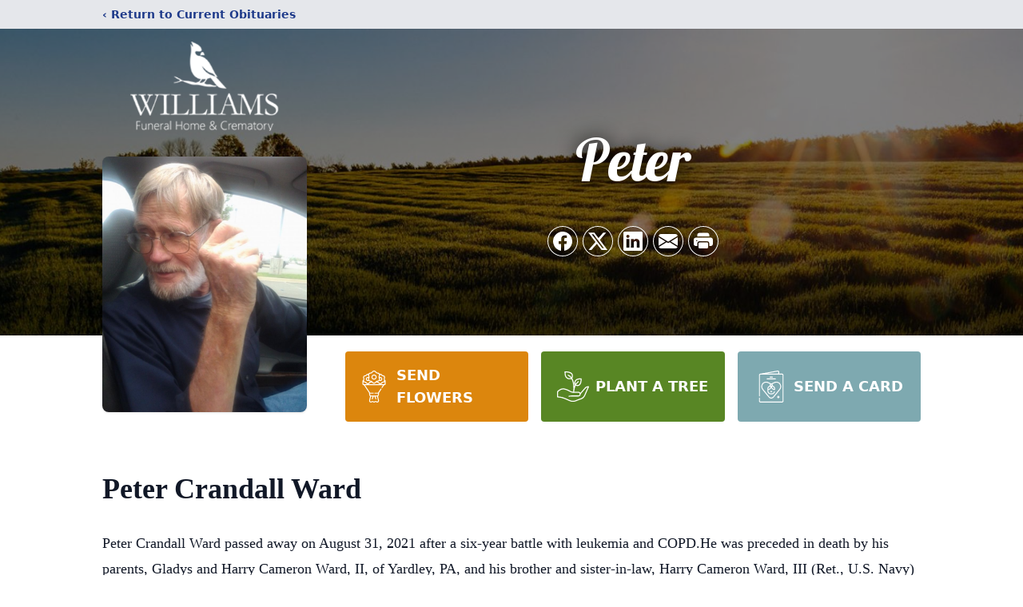

--- FILE ---
content_type: text/html; charset=utf-8
request_url: https://www.google.com/recaptcha/enterprise/anchor?ar=1&k=6Le_dT8iAAAAAEsH7IP4Qtnhg41iekYRqCa_UVcU&co=aHR0cHM6Ly93d3cud2lsbGlhbXNmdW5lcmFsaG9tZXZhLmNvbTo0NDM.&hl=en&type=image&v=PoyoqOPhxBO7pBk68S4YbpHZ&theme=light&size=invisible&badge=bottomright&anchor-ms=20000&execute-ms=30000&cb=1r548v2lsdxq
body_size: 48473
content:
<!DOCTYPE HTML><html dir="ltr" lang="en"><head><meta http-equiv="Content-Type" content="text/html; charset=UTF-8">
<meta http-equiv="X-UA-Compatible" content="IE=edge">
<title>reCAPTCHA</title>
<style type="text/css">
/* cyrillic-ext */
@font-face {
  font-family: 'Roboto';
  font-style: normal;
  font-weight: 400;
  font-stretch: 100%;
  src: url(//fonts.gstatic.com/s/roboto/v48/KFO7CnqEu92Fr1ME7kSn66aGLdTylUAMa3GUBHMdazTgWw.woff2) format('woff2');
  unicode-range: U+0460-052F, U+1C80-1C8A, U+20B4, U+2DE0-2DFF, U+A640-A69F, U+FE2E-FE2F;
}
/* cyrillic */
@font-face {
  font-family: 'Roboto';
  font-style: normal;
  font-weight: 400;
  font-stretch: 100%;
  src: url(//fonts.gstatic.com/s/roboto/v48/KFO7CnqEu92Fr1ME7kSn66aGLdTylUAMa3iUBHMdazTgWw.woff2) format('woff2');
  unicode-range: U+0301, U+0400-045F, U+0490-0491, U+04B0-04B1, U+2116;
}
/* greek-ext */
@font-face {
  font-family: 'Roboto';
  font-style: normal;
  font-weight: 400;
  font-stretch: 100%;
  src: url(//fonts.gstatic.com/s/roboto/v48/KFO7CnqEu92Fr1ME7kSn66aGLdTylUAMa3CUBHMdazTgWw.woff2) format('woff2');
  unicode-range: U+1F00-1FFF;
}
/* greek */
@font-face {
  font-family: 'Roboto';
  font-style: normal;
  font-weight: 400;
  font-stretch: 100%;
  src: url(//fonts.gstatic.com/s/roboto/v48/KFO7CnqEu92Fr1ME7kSn66aGLdTylUAMa3-UBHMdazTgWw.woff2) format('woff2');
  unicode-range: U+0370-0377, U+037A-037F, U+0384-038A, U+038C, U+038E-03A1, U+03A3-03FF;
}
/* math */
@font-face {
  font-family: 'Roboto';
  font-style: normal;
  font-weight: 400;
  font-stretch: 100%;
  src: url(//fonts.gstatic.com/s/roboto/v48/KFO7CnqEu92Fr1ME7kSn66aGLdTylUAMawCUBHMdazTgWw.woff2) format('woff2');
  unicode-range: U+0302-0303, U+0305, U+0307-0308, U+0310, U+0312, U+0315, U+031A, U+0326-0327, U+032C, U+032F-0330, U+0332-0333, U+0338, U+033A, U+0346, U+034D, U+0391-03A1, U+03A3-03A9, U+03B1-03C9, U+03D1, U+03D5-03D6, U+03F0-03F1, U+03F4-03F5, U+2016-2017, U+2034-2038, U+203C, U+2040, U+2043, U+2047, U+2050, U+2057, U+205F, U+2070-2071, U+2074-208E, U+2090-209C, U+20D0-20DC, U+20E1, U+20E5-20EF, U+2100-2112, U+2114-2115, U+2117-2121, U+2123-214F, U+2190, U+2192, U+2194-21AE, U+21B0-21E5, U+21F1-21F2, U+21F4-2211, U+2213-2214, U+2216-22FF, U+2308-230B, U+2310, U+2319, U+231C-2321, U+2336-237A, U+237C, U+2395, U+239B-23B7, U+23D0, U+23DC-23E1, U+2474-2475, U+25AF, U+25B3, U+25B7, U+25BD, U+25C1, U+25CA, U+25CC, U+25FB, U+266D-266F, U+27C0-27FF, U+2900-2AFF, U+2B0E-2B11, U+2B30-2B4C, U+2BFE, U+3030, U+FF5B, U+FF5D, U+1D400-1D7FF, U+1EE00-1EEFF;
}
/* symbols */
@font-face {
  font-family: 'Roboto';
  font-style: normal;
  font-weight: 400;
  font-stretch: 100%;
  src: url(//fonts.gstatic.com/s/roboto/v48/KFO7CnqEu92Fr1ME7kSn66aGLdTylUAMaxKUBHMdazTgWw.woff2) format('woff2');
  unicode-range: U+0001-000C, U+000E-001F, U+007F-009F, U+20DD-20E0, U+20E2-20E4, U+2150-218F, U+2190, U+2192, U+2194-2199, U+21AF, U+21E6-21F0, U+21F3, U+2218-2219, U+2299, U+22C4-22C6, U+2300-243F, U+2440-244A, U+2460-24FF, U+25A0-27BF, U+2800-28FF, U+2921-2922, U+2981, U+29BF, U+29EB, U+2B00-2BFF, U+4DC0-4DFF, U+FFF9-FFFB, U+10140-1018E, U+10190-1019C, U+101A0, U+101D0-101FD, U+102E0-102FB, U+10E60-10E7E, U+1D2C0-1D2D3, U+1D2E0-1D37F, U+1F000-1F0FF, U+1F100-1F1AD, U+1F1E6-1F1FF, U+1F30D-1F30F, U+1F315, U+1F31C, U+1F31E, U+1F320-1F32C, U+1F336, U+1F378, U+1F37D, U+1F382, U+1F393-1F39F, U+1F3A7-1F3A8, U+1F3AC-1F3AF, U+1F3C2, U+1F3C4-1F3C6, U+1F3CA-1F3CE, U+1F3D4-1F3E0, U+1F3ED, U+1F3F1-1F3F3, U+1F3F5-1F3F7, U+1F408, U+1F415, U+1F41F, U+1F426, U+1F43F, U+1F441-1F442, U+1F444, U+1F446-1F449, U+1F44C-1F44E, U+1F453, U+1F46A, U+1F47D, U+1F4A3, U+1F4B0, U+1F4B3, U+1F4B9, U+1F4BB, U+1F4BF, U+1F4C8-1F4CB, U+1F4D6, U+1F4DA, U+1F4DF, U+1F4E3-1F4E6, U+1F4EA-1F4ED, U+1F4F7, U+1F4F9-1F4FB, U+1F4FD-1F4FE, U+1F503, U+1F507-1F50B, U+1F50D, U+1F512-1F513, U+1F53E-1F54A, U+1F54F-1F5FA, U+1F610, U+1F650-1F67F, U+1F687, U+1F68D, U+1F691, U+1F694, U+1F698, U+1F6AD, U+1F6B2, U+1F6B9-1F6BA, U+1F6BC, U+1F6C6-1F6CF, U+1F6D3-1F6D7, U+1F6E0-1F6EA, U+1F6F0-1F6F3, U+1F6F7-1F6FC, U+1F700-1F7FF, U+1F800-1F80B, U+1F810-1F847, U+1F850-1F859, U+1F860-1F887, U+1F890-1F8AD, U+1F8B0-1F8BB, U+1F8C0-1F8C1, U+1F900-1F90B, U+1F93B, U+1F946, U+1F984, U+1F996, U+1F9E9, U+1FA00-1FA6F, U+1FA70-1FA7C, U+1FA80-1FA89, U+1FA8F-1FAC6, U+1FACE-1FADC, U+1FADF-1FAE9, U+1FAF0-1FAF8, U+1FB00-1FBFF;
}
/* vietnamese */
@font-face {
  font-family: 'Roboto';
  font-style: normal;
  font-weight: 400;
  font-stretch: 100%;
  src: url(//fonts.gstatic.com/s/roboto/v48/KFO7CnqEu92Fr1ME7kSn66aGLdTylUAMa3OUBHMdazTgWw.woff2) format('woff2');
  unicode-range: U+0102-0103, U+0110-0111, U+0128-0129, U+0168-0169, U+01A0-01A1, U+01AF-01B0, U+0300-0301, U+0303-0304, U+0308-0309, U+0323, U+0329, U+1EA0-1EF9, U+20AB;
}
/* latin-ext */
@font-face {
  font-family: 'Roboto';
  font-style: normal;
  font-weight: 400;
  font-stretch: 100%;
  src: url(//fonts.gstatic.com/s/roboto/v48/KFO7CnqEu92Fr1ME7kSn66aGLdTylUAMa3KUBHMdazTgWw.woff2) format('woff2');
  unicode-range: U+0100-02BA, U+02BD-02C5, U+02C7-02CC, U+02CE-02D7, U+02DD-02FF, U+0304, U+0308, U+0329, U+1D00-1DBF, U+1E00-1E9F, U+1EF2-1EFF, U+2020, U+20A0-20AB, U+20AD-20C0, U+2113, U+2C60-2C7F, U+A720-A7FF;
}
/* latin */
@font-face {
  font-family: 'Roboto';
  font-style: normal;
  font-weight: 400;
  font-stretch: 100%;
  src: url(//fonts.gstatic.com/s/roboto/v48/KFO7CnqEu92Fr1ME7kSn66aGLdTylUAMa3yUBHMdazQ.woff2) format('woff2');
  unicode-range: U+0000-00FF, U+0131, U+0152-0153, U+02BB-02BC, U+02C6, U+02DA, U+02DC, U+0304, U+0308, U+0329, U+2000-206F, U+20AC, U+2122, U+2191, U+2193, U+2212, U+2215, U+FEFF, U+FFFD;
}
/* cyrillic-ext */
@font-face {
  font-family: 'Roboto';
  font-style: normal;
  font-weight: 500;
  font-stretch: 100%;
  src: url(//fonts.gstatic.com/s/roboto/v48/KFO7CnqEu92Fr1ME7kSn66aGLdTylUAMa3GUBHMdazTgWw.woff2) format('woff2');
  unicode-range: U+0460-052F, U+1C80-1C8A, U+20B4, U+2DE0-2DFF, U+A640-A69F, U+FE2E-FE2F;
}
/* cyrillic */
@font-face {
  font-family: 'Roboto';
  font-style: normal;
  font-weight: 500;
  font-stretch: 100%;
  src: url(//fonts.gstatic.com/s/roboto/v48/KFO7CnqEu92Fr1ME7kSn66aGLdTylUAMa3iUBHMdazTgWw.woff2) format('woff2');
  unicode-range: U+0301, U+0400-045F, U+0490-0491, U+04B0-04B1, U+2116;
}
/* greek-ext */
@font-face {
  font-family: 'Roboto';
  font-style: normal;
  font-weight: 500;
  font-stretch: 100%;
  src: url(//fonts.gstatic.com/s/roboto/v48/KFO7CnqEu92Fr1ME7kSn66aGLdTylUAMa3CUBHMdazTgWw.woff2) format('woff2');
  unicode-range: U+1F00-1FFF;
}
/* greek */
@font-face {
  font-family: 'Roboto';
  font-style: normal;
  font-weight: 500;
  font-stretch: 100%;
  src: url(//fonts.gstatic.com/s/roboto/v48/KFO7CnqEu92Fr1ME7kSn66aGLdTylUAMa3-UBHMdazTgWw.woff2) format('woff2');
  unicode-range: U+0370-0377, U+037A-037F, U+0384-038A, U+038C, U+038E-03A1, U+03A3-03FF;
}
/* math */
@font-face {
  font-family: 'Roboto';
  font-style: normal;
  font-weight: 500;
  font-stretch: 100%;
  src: url(//fonts.gstatic.com/s/roboto/v48/KFO7CnqEu92Fr1ME7kSn66aGLdTylUAMawCUBHMdazTgWw.woff2) format('woff2');
  unicode-range: U+0302-0303, U+0305, U+0307-0308, U+0310, U+0312, U+0315, U+031A, U+0326-0327, U+032C, U+032F-0330, U+0332-0333, U+0338, U+033A, U+0346, U+034D, U+0391-03A1, U+03A3-03A9, U+03B1-03C9, U+03D1, U+03D5-03D6, U+03F0-03F1, U+03F4-03F5, U+2016-2017, U+2034-2038, U+203C, U+2040, U+2043, U+2047, U+2050, U+2057, U+205F, U+2070-2071, U+2074-208E, U+2090-209C, U+20D0-20DC, U+20E1, U+20E5-20EF, U+2100-2112, U+2114-2115, U+2117-2121, U+2123-214F, U+2190, U+2192, U+2194-21AE, U+21B0-21E5, U+21F1-21F2, U+21F4-2211, U+2213-2214, U+2216-22FF, U+2308-230B, U+2310, U+2319, U+231C-2321, U+2336-237A, U+237C, U+2395, U+239B-23B7, U+23D0, U+23DC-23E1, U+2474-2475, U+25AF, U+25B3, U+25B7, U+25BD, U+25C1, U+25CA, U+25CC, U+25FB, U+266D-266F, U+27C0-27FF, U+2900-2AFF, U+2B0E-2B11, U+2B30-2B4C, U+2BFE, U+3030, U+FF5B, U+FF5D, U+1D400-1D7FF, U+1EE00-1EEFF;
}
/* symbols */
@font-face {
  font-family: 'Roboto';
  font-style: normal;
  font-weight: 500;
  font-stretch: 100%;
  src: url(//fonts.gstatic.com/s/roboto/v48/KFO7CnqEu92Fr1ME7kSn66aGLdTylUAMaxKUBHMdazTgWw.woff2) format('woff2');
  unicode-range: U+0001-000C, U+000E-001F, U+007F-009F, U+20DD-20E0, U+20E2-20E4, U+2150-218F, U+2190, U+2192, U+2194-2199, U+21AF, U+21E6-21F0, U+21F3, U+2218-2219, U+2299, U+22C4-22C6, U+2300-243F, U+2440-244A, U+2460-24FF, U+25A0-27BF, U+2800-28FF, U+2921-2922, U+2981, U+29BF, U+29EB, U+2B00-2BFF, U+4DC0-4DFF, U+FFF9-FFFB, U+10140-1018E, U+10190-1019C, U+101A0, U+101D0-101FD, U+102E0-102FB, U+10E60-10E7E, U+1D2C0-1D2D3, U+1D2E0-1D37F, U+1F000-1F0FF, U+1F100-1F1AD, U+1F1E6-1F1FF, U+1F30D-1F30F, U+1F315, U+1F31C, U+1F31E, U+1F320-1F32C, U+1F336, U+1F378, U+1F37D, U+1F382, U+1F393-1F39F, U+1F3A7-1F3A8, U+1F3AC-1F3AF, U+1F3C2, U+1F3C4-1F3C6, U+1F3CA-1F3CE, U+1F3D4-1F3E0, U+1F3ED, U+1F3F1-1F3F3, U+1F3F5-1F3F7, U+1F408, U+1F415, U+1F41F, U+1F426, U+1F43F, U+1F441-1F442, U+1F444, U+1F446-1F449, U+1F44C-1F44E, U+1F453, U+1F46A, U+1F47D, U+1F4A3, U+1F4B0, U+1F4B3, U+1F4B9, U+1F4BB, U+1F4BF, U+1F4C8-1F4CB, U+1F4D6, U+1F4DA, U+1F4DF, U+1F4E3-1F4E6, U+1F4EA-1F4ED, U+1F4F7, U+1F4F9-1F4FB, U+1F4FD-1F4FE, U+1F503, U+1F507-1F50B, U+1F50D, U+1F512-1F513, U+1F53E-1F54A, U+1F54F-1F5FA, U+1F610, U+1F650-1F67F, U+1F687, U+1F68D, U+1F691, U+1F694, U+1F698, U+1F6AD, U+1F6B2, U+1F6B9-1F6BA, U+1F6BC, U+1F6C6-1F6CF, U+1F6D3-1F6D7, U+1F6E0-1F6EA, U+1F6F0-1F6F3, U+1F6F7-1F6FC, U+1F700-1F7FF, U+1F800-1F80B, U+1F810-1F847, U+1F850-1F859, U+1F860-1F887, U+1F890-1F8AD, U+1F8B0-1F8BB, U+1F8C0-1F8C1, U+1F900-1F90B, U+1F93B, U+1F946, U+1F984, U+1F996, U+1F9E9, U+1FA00-1FA6F, U+1FA70-1FA7C, U+1FA80-1FA89, U+1FA8F-1FAC6, U+1FACE-1FADC, U+1FADF-1FAE9, U+1FAF0-1FAF8, U+1FB00-1FBFF;
}
/* vietnamese */
@font-face {
  font-family: 'Roboto';
  font-style: normal;
  font-weight: 500;
  font-stretch: 100%;
  src: url(//fonts.gstatic.com/s/roboto/v48/KFO7CnqEu92Fr1ME7kSn66aGLdTylUAMa3OUBHMdazTgWw.woff2) format('woff2');
  unicode-range: U+0102-0103, U+0110-0111, U+0128-0129, U+0168-0169, U+01A0-01A1, U+01AF-01B0, U+0300-0301, U+0303-0304, U+0308-0309, U+0323, U+0329, U+1EA0-1EF9, U+20AB;
}
/* latin-ext */
@font-face {
  font-family: 'Roboto';
  font-style: normal;
  font-weight: 500;
  font-stretch: 100%;
  src: url(//fonts.gstatic.com/s/roboto/v48/KFO7CnqEu92Fr1ME7kSn66aGLdTylUAMa3KUBHMdazTgWw.woff2) format('woff2');
  unicode-range: U+0100-02BA, U+02BD-02C5, U+02C7-02CC, U+02CE-02D7, U+02DD-02FF, U+0304, U+0308, U+0329, U+1D00-1DBF, U+1E00-1E9F, U+1EF2-1EFF, U+2020, U+20A0-20AB, U+20AD-20C0, U+2113, U+2C60-2C7F, U+A720-A7FF;
}
/* latin */
@font-face {
  font-family: 'Roboto';
  font-style: normal;
  font-weight: 500;
  font-stretch: 100%;
  src: url(//fonts.gstatic.com/s/roboto/v48/KFO7CnqEu92Fr1ME7kSn66aGLdTylUAMa3yUBHMdazQ.woff2) format('woff2');
  unicode-range: U+0000-00FF, U+0131, U+0152-0153, U+02BB-02BC, U+02C6, U+02DA, U+02DC, U+0304, U+0308, U+0329, U+2000-206F, U+20AC, U+2122, U+2191, U+2193, U+2212, U+2215, U+FEFF, U+FFFD;
}
/* cyrillic-ext */
@font-face {
  font-family: 'Roboto';
  font-style: normal;
  font-weight: 900;
  font-stretch: 100%;
  src: url(//fonts.gstatic.com/s/roboto/v48/KFO7CnqEu92Fr1ME7kSn66aGLdTylUAMa3GUBHMdazTgWw.woff2) format('woff2');
  unicode-range: U+0460-052F, U+1C80-1C8A, U+20B4, U+2DE0-2DFF, U+A640-A69F, U+FE2E-FE2F;
}
/* cyrillic */
@font-face {
  font-family: 'Roboto';
  font-style: normal;
  font-weight: 900;
  font-stretch: 100%;
  src: url(//fonts.gstatic.com/s/roboto/v48/KFO7CnqEu92Fr1ME7kSn66aGLdTylUAMa3iUBHMdazTgWw.woff2) format('woff2');
  unicode-range: U+0301, U+0400-045F, U+0490-0491, U+04B0-04B1, U+2116;
}
/* greek-ext */
@font-face {
  font-family: 'Roboto';
  font-style: normal;
  font-weight: 900;
  font-stretch: 100%;
  src: url(//fonts.gstatic.com/s/roboto/v48/KFO7CnqEu92Fr1ME7kSn66aGLdTylUAMa3CUBHMdazTgWw.woff2) format('woff2');
  unicode-range: U+1F00-1FFF;
}
/* greek */
@font-face {
  font-family: 'Roboto';
  font-style: normal;
  font-weight: 900;
  font-stretch: 100%;
  src: url(//fonts.gstatic.com/s/roboto/v48/KFO7CnqEu92Fr1ME7kSn66aGLdTylUAMa3-UBHMdazTgWw.woff2) format('woff2');
  unicode-range: U+0370-0377, U+037A-037F, U+0384-038A, U+038C, U+038E-03A1, U+03A3-03FF;
}
/* math */
@font-face {
  font-family: 'Roboto';
  font-style: normal;
  font-weight: 900;
  font-stretch: 100%;
  src: url(//fonts.gstatic.com/s/roboto/v48/KFO7CnqEu92Fr1ME7kSn66aGLdTylUAMawCUBHMdazTgWw.woff2) format('woff2');
  unicode-range: U+0302-0303, U+0305, U+0307-0308, U+0310, U+0312, U+0315, U+031A, U+0326-0327, U+032C, U+032F-0330, U+0332-0333, U+0338, U+033A, U+0346, U+034D, U+0391-03A1, U+03A3-03A9, U+03B1-03C9, U+03D1, U+03D5-03D6, U+03F0-03F1, U+03F4-03F5, U+2016-2017, U+2034-2038, U+203C, U+2040, U+2043, U+2047, U+2050, U+2057, U+205F, U+2070-2071, U+2074-208E, U+2090-209C, U+20D0-20DC, U+20E1, U+20E5-20EF, U+2100-2112, U+2114-2115, U+2117-2121, U+2123-214F, U+2190, U+2192, U+2194-21AE, U+21B0-21E5, U+21F1-21F2, U+21F4-2211, U+2213-2214, U+2216-22FF, U+2308-230B, U+2310, U+2319, U+231C-2321, U+2336-237A, U+237C, U+2395, U+239B-23B7, U+23D0, U+23DC-23E1, U+2474-2475, U+25AF, U+25B3, U+25B7, U+25BD, U+25C1, U+25CA, U+25CC, U+25FB, U+266D-266F, U+27C0-27FF, U+2900-2AFF, U+2B0E-2B11, U+2B30-2B4C, U+2BFE, U+3030, U+FF5B, U+FF5D, U+1D400-1D7FF, U+1EE00-1EEFF;
}
/* symbols */
@font-face {
  font-family: 'Roboto';
  font-style: normal;
  font-weight: 900;
  font-stretch: 100%;
  src: url(//fonts.gstatic.com/s/roboto/v48/KFO7CnqEu92Fr1ME7kSn66aGLdTylUAMaxKUBHMdazTgWw.woff2) format('woff2');
  unicode-range: U+0001-000C, U+000E-001F, U+007F-009F, U+20DD-20E0, U+20E2-20E4, U+2150-218F, U+2190, U+2192, U+2194-2199, U+21AF, U+21E6-21F0, U+21F3, U+2218-2219, U+2299, U+22C4-22C6, U+2300-243F, U+2440-244A, U+2460-24FF, U+25A0-27BF, U+2800-28FF, U+2921-2922, U+2981, U+29BF, U+29EB, U+2B00-2BFF, U+4DC0-4DFF, U+FFF9-FFFB, U+10140-1018E, U+10190-1019C, U+101A0, U+101D0-101FD, U+102E0-102FB, U+10E60-10E7E, U+1D2C0-1D2D3, U+1D2E0-1D37F, U+1F000-1F0FF, U+1F100-1F1AD, U+1F1E6-1F1FF, U+1F30D-1F30F, U+1F315, U+1F31C, U+1F31E, U+1F320-1F32C, U+1F336, U+1F378, U+1F37D, U+1F382, U+1F393-1F39F, U+1F3A7-1F3A8, U+1F3AC-1F3AF, U+1F3C2, U+1F3C4-1F3C6, U+1F3CA-1F3CE, U+1F3D4-1F3E0, U+1F3ED, U+1F3F1-1F3F3, U+1F3F5-1F3F7, U+1F408, U+1F415, U+1F41F, U+1F426, U+1F43F, U+1F441-1F442, U+1F444, U+1F446-1F449, U+1F44C-1F44E, U+1F453, U+1F46A, U+1F47D, U+1F4A3, U+1F4B0, U+1F4B3, U+1F4B9, U+1F4BB, U+1F4BF, U+1F4C8-1F4CB, U+1F4D6, U+1F4DA, U+1F4DF, U+1F4E3-1F4E6, U+1F4EA-1F4ED, U+1F4F7, U+1F4F9-1F4FB, U+1F4FD-1F4FE, U+1F503, U+1F507-1F50B, U+1F50D, U+1F512-1F513, U+1F53E-1F54A, U+1F54F-1F5FA, U+1F610, U+1F650-1F67F, U+1F687, U+1F68D, U+1F691, U+1F694, U+1F698, U+1F6AD, U+1F6B2, U+1F6B9-1F6BA, U+1F6BC, U+1F6C6-1F6CF, U+1F6D3-1F6D7, U+1F6E0-1F6EA, U+1F6F0-1F6F3, U+1F6F7-1F6FC, U+1F700-1F7FF, U+1F800-1F80B, U+1F810-1F847, U+1F850-1F859, U+1F860-1F887, U+1F890-1F8AD, U+1F8B0-1F8BB, U+1F8C0-1F8C1, U+1F900-1F90B, U+1F93B, U+1F946, U+1F984, U+1F996, U+1F9E9, U+1FA00-1FA6F, U+1FA70-1FA7C, U+1FA80-1FA89, U+1FA8F-1FAC6, U+1FACE-1FADC, U+1FADF-1FAE9, U+1FAF0-1FAF8, U+1FB00-1FBFF;
}
/* vietnamese */
@font-face {
  font-family: 'Roboto';
  font-style: normal;
  font-weight: 900;
  font-stretch: 100%;
  src: url(//fonts.gstatic.com/s/roboto/v48/KFO7CnqEu92Fr1ME7kSn66aGLdTylUAMa3OUBHMdazTgWw.woff2) format('woff2');
  unicode-range: U+0102-0103, U+0110-0111, U+0128-0129, U+0168-0169, U+01A0-01A1, U+01AF-01B0, U+0300-0301, U+0303-0304, U+0308-0309, U+0323, U+0329, U+1EA0-1EF9, U+20AB;
}
/* latin-ext */
@font-face {
  font-family: 'Roboto';
  font-style: normal;
  font-weight: 900;
  font-stretch: 100%;
  src: url(//fonts.gstatic.com/s/roboto/v48/KFO7CnqEu92Fr1ME7kSn66aGLdTylUAMa3KUBHMdazTgWw.woff2) format('woff2');
  unicode-range: U+0100-02BA, U+02BD-02C5, U+02C7-02CC, U+02CE-02D7, U+02DD-02FF, U+0304, U+0308, U+0329, U+1D00-1DBF, U+1E00-1E9F, U+1EF2-1EFF, U+2020, U+20A0-20AB, U+20AD-20C0, U+2113, U+2C60-2C7F, U+A720-A7FF;
}
/* latin */
@font-face {
  font-family: 'Roboto';
  font-style: normal;
  font-weight: 900;
  font-stretch: 100%;
  src: url(//fonts.gstatic.com/s/roboto/v48/KFO7CnqEu92Fr1ME7kSn66aGLdTylUAMa3yUBHMdazQ.woff2) format('woff2');
  unicode-range: U+0000-00FF, U+0131, U+0152-0153, U+02BB-02BC, U+02C6, U+02DA, U+02DC, U+0304, U+0308, U+0329, U+2000-206F, U+20AC, U+2122, U+2191, U+2193, U+2212, U+2215, U+FEFF, U+FFFD;
}

</style>
<link rel="stylesheet" type="text/css" href="https://www.gstatic.com/recaptcha/releases/PoyoqOPhxBO7pBk68S4YbpHZ/styles__ltr.css">
<script nonce="HF58024VXQuHhf-6nvbw3w" type="text/javascript">window['__recaptcha_api'] = 'https://www.google.com/recaptcha/enterprise/';</script>
<script type="text/javascript" src="https://www.gstatic.com/recaptcha/releases/PoyoqOPhxBO7pBk68S4YbpHZ/recaptcha__en.js" nonce="HF58024VXQuHhf-6nvbw3w">
      
    </script></head>
<body><div id="rc-anchor-alert" class="rc-anchor-alert"></div>
<input type="hidden" id="recaptcha-token" value="[base64]">
<script type="text/javascript" nonce="HF58024VXQuHhf-6nvbw3w">
      recaptcha.anchor.Main.init("[\x22ainput\x22,[\x22bgdata\x22,\x22\x22,\[base64]/[base64]/[base64]/[base64]/[base64]/[base64]/[base64]/[base64]/[base64]/[base64]\\u003d\x22,\[base64]\x22,\x22w57Clkp0wrxBAsOVHcKgwqBVV8KNWsK+IghZw5xnfzhIWsOGw4XDjyTCly9Zw7jDp8KGacO1w6DDmCHCg8KyZsO2Kj1yHMK7UQpcwpkPwqYrw4VIw7Q1w7hKesO0woM/w6jDkcO1woY4wqPDgGwYfcKdS8ORKMKww5TDq1khX8KCOcKyWG7CnGHDnUPDp2FEdV7CkzMrw5vDrHfCtHw7T8KPw4zDvMOVw6PCrCNfHMOWGSYFw6BOw7fDiwPClsKEw4U7w5LDs8O1dsOGLcK8RsKwcsOwwoI7U8OdGmQEZMKWw4/CmsOjwrXCn8Kew4PCisOjM1loE1/ClcO/MURXehQ6RTliw6zCssKFIhrCq8OPCXnChFdxwqkAw7vCocKBw6dWOMOhwqMBeSDCicOZw4V1PRXDiUBtw7rCtsOjw7fCtxDDvWXDj8Kqwr0Ew6QASAY9w6XCvhfCoMK7woxSw4fChcO2WMOmwr52wrxBwrDDi2/DlcO7DGTDgsOcw5zDicOCZMK4w7lmwr4qcUQCIwt3IWPDlXhfwo0+w6bDtcK2w5/Do8ObLcOwwr42asK+UsK0w5LCgGQoAwTCrUTDpFzDncKFw4fDnsOrwqRHw5YDSArDrADCglXCgB3DjMOBw4V9GsKcwpNuWMK1KMOjIcOPw4HCssKPw7tPwqJxw4jDmzk5w5o/wpDDry1gdsOUZMOBw7PDtMOuRhIJwrnDmBZvUw1PDD/Dr8K7WcKOfCA7WsO3UsKlwpTDlcOVw6rDpsKvaE7Cr8OUUcOJw5zDgMOuQm3Dq0ggw6zDlsKHZRDCgcOkwr7Dmm3Cl8OsXMOoXcO7f8KEw4/[base64]/DkyM8wqrDoiLDmG7Dv8KpKl3ChsKnw490dsKZLRI/NBrDrl8HwqJDBCTDg1zDqMOTw7M3wpJgw695EMOkwp55PMKtwqA+egUzw6TDnsOrJMOTZR0TwpFiT8K/wq52Gzx8w5fDtcOsw4Y/[base64]/CocOxZMKEY2bCp8K/w5cgw6YLw43CqcK/[base64]/EMK1YFISwpzDh8KxLsK5JcKvwq9LwoHCujcfwq8UUlvDjnAow70FJWLCi8ObYhhuRnPDlcOYYAvCrhnDjzJUUihQwonDhk/DqERowofDmTU3wpUvwp04KMO/[base64]/Du8O/[base64]/w69SJhkVwpFhTSbCuFMbesKQwqfDrxF0w67ClBLCrcO8wpzDuh3DlsKvBsKrw7vDowDDjMOywrjCpFnCmQtCwpR7wrs3JBHCm8Ofw7vDksOBe8OwPRfCtsO4ZDQ0w70cYj/DkA3CvVEIHsOKVkPDinbCvcKWwrXCtsOIak8fwonCrMKpwo4zwr0Ww6fCtkvCocKiwpA6w5Jrw5R5wpBzNMK1MWzDm8OlwqDDlsOMOcKfw5TCvnYQVMOEdTXDh1Blf8KtPMO+w554VXR9wqUcwqjCusOUSF/DmMK8OsKhX8OWw4HDnnFTasOowrJ0Ty7CsxPCv23DqsOAw5sJAkrCssO9wrnDsEcST8OQw4HCjcKoAk/[base64]/wo7Ci8OYw4kDw5DCmcK2wpoqJsKzI8K+OMK2X8OyCSLDsBNGw7Jowq/[base64]/wrFGJC4GacK7woN2VS48RUMywpbCg8KOIsKiHcKaCTrCsn/Cs8OYB8OXFW1lwqjDk8OKdMKjwr8/O8OAECrCmMOow6XCp1/Coh5jw6nCqcOQw5EqPHE3K8ONEz3DiwHDhWoewpTDlsOqw5XDsx/[base64]/w4HCpMKkwpxwwpTDriRwwpnDiMKqw6JSwrhUIcKfB8KMw4HDhE52YRNiwrbDvsKqwoXClHHDilTDtwbCnVfCpwzDrXkCwpwNaDPCicOfw4fCocKjwptiQyjCksKZw7PDjUlOBMK1w4PCuydRwr10D2QRwp1gBGvDnVsZwrAPIHw5woHClkofw6teMcKdXhbDjX/CncO1w5HDscKDacKRwq0/wrPCk8KMwrlkCcOIwrzDl8KTMcOtXkbDkcKQCiTDmEl5IsKDwoHCvsOnSsKOcsKhwp7Cm1rDkBXDs0TCggDCmcKHCzUVwpVJw67DucKnf3HDql/[base64]/CksKELTY6bzsMwq4nwoNTaB/DkMOGVhDDlsK+CQU/w4wpVsO9w6TCjHvCpVXCmnbDpcOcwoLDvsO8cMKkE2jDtVdkw71hUsOgw70Jw6QiGMOiOEHDqsKBQcOaw7XDpMKoAHIELcOiwrPDiFEvwqvCt2bDmsOXPMO9SQXDjADDkxrCgsOaDkfDrj8Vwo9MAkpNIsObw7lEGMKkw6TCjUzCim7CrsK4w7/DuRVsw5vDuiIjNsOFwqvCuRjCqxhZw7jCv18dwqHCvMKkQcOHbcK3w6fCq1p1WTbDpzx9woRsWSHCshIcwo/CjsKsJkcrwoNZwp4hwr0Iw5ZrL8KUfMOuwrU+woUoWCzDvHM6G8OPwoHCnBRywrQcwq/DjMO+KcK5P8OCBBIQwqliwoXCpsOtZcKpeUBdHcOjPRDDikvDlUHDpsKtb8OHw7MsBsOMw53CjVsQwqvChMORRMKMwpLCsyjDsH5aw716woMYw6BAwrc5wqJAcsKRFcKbwqDDncK6O8O0PWLDpCtoAcOrwqvDo8Kiw6d8FMOQQMKYwqnDosOwcmhaw6/CqlnDhsOZJMODwqPCnD/Ckx90Q8OjPy5zGcOHw7Vvw5pHwofCkcOSbTF9w4TDmxnDqsKmLTEnw5zCmATCocOlwq/[base64]/[base64]/[base64]/Cin96w5o7RcO1W8KGVl/CpkdHw65+AHbDkRbCvcKpw4/CjlwqfCDDrh57UsOrw6hXPzFMR0NtFXpNBirDolLCo8OxEyvCkSTDuTbClVjDph/DixXCmxTDoMKzDMOAFFvDh8OXQlRRFRFYPh/[base64]/CtQzCiBdCwrbDhA/CpcKhWytZXBrCscK1U8Oawq0nWMK9wrHDuxnCjMKnRcOpBSTCiCsKwpTCnAvCgCAiRcKVwqzDvwvCqMOwAcKmVnIUfcOpw7olIgjCmyjCgW10HMOiPcOkw5PDjg/DrsOnYD3DqiTCrGQjdcKjwrXCkCDCpSXCjhDDu1DDjUzCujtsRR3CqsK7R8OZwq3CncKkZxAYw6zDvsOLwq0XdjsRPsKiw41iJcOdw7hpw7zCgsKkH14rwoPCuysiw5/DgBtlwpMWwr1zM2zDr8Otw4vCrsOPdQHCu33CmcKzJ8Kiwq5rBlzCkEDCvk4ZKsKmw7AwUsOWBhTCrQHDqBUXwql/[base64]/wphlM1LClsKrwowDwq1Cw6J7PsOvSMKGw6bCkMOHw745NwjDncOww53Cvl3DvsKvw5vCp8OLwrMJVcOBa8KrN8O2Q8KxwoIvb8KWX1pHw4bDpk0wwoNiw5/Dk1jDosOFX8OYMjjDscKnw7TDiA5UwpglNVoHw6EcdMKSF8Osw7pQBS5/w5pGF0TCjRVlc8O7dx4sUsKmw4LCiiZGfsOnesKhUMO4CjPDrHPDu8KDwp7Ci8KawqLDpsOZZ8KnwqQrYsKMw5wFwoXCpQsUwqZow5/Cjw7DoDozM8KWDMKOcwtwwoEqasKbNMOFeAp7JFvDjy3DgkLCtivDncOPNsO0w4zDviVEwqEbHsKWEQHCjcOkw7p4OHBRw7NEw4BCasKtwpNILHPDtx87woEwwqwRfFocw77DpcOCX3HCnwDDv8KwJMKkCcORYyohIcKNw7TCk8KRw4pQfcKWw5NlLCtAXg/[base64]/KcOLJzTCpGshLWNbHB49FMOtwrExw4tZwr3DjMOYfMK8JsOtwpnCpcO9SBfDq8KvwrvClwt/wrt5w6rCrsKwL8OyFcOaLAN7wqtudcOREXBEwovDtx/DhwJkwrQ/[base64]/ChMK8OMOFwojDncKcPMKMw6FXfMOsbsKcHcK5C3AUwoZjwr1CwqVLwr/DunpWwrphU3nConwcwo7CnsOkSQUTR1x1fQLDjcKjwoDCoykrw7EUGkloDHQhwqhnbgEze39WL0nCiWhLw7zDqi3Cl8Oow7jCikdPC2MDwojDoVvCqsOqw49Nw5ptw4rDjsOOwrN4VkbCt8KRwog7wrZCwojCk8K4w6/Dqm9HdR1sw5xTE1YdYizDqMKgwq0rUG1zIFJlwo7Dj2zDg2TChQDCmAHCsMKHXDBWw7jDtEcHw4zCkcO2URfDlcOuK8Osw5dXGcK6w7ZxHibDgkjDknLDpkx4wrNfw7N4V8KJw6RMwrJhckN9wrXCpi/DoQExw6ZUdTnChMKKNhMEw7cKdMORQMOOwrXDrsK1X2dgwpUzwogKKcKew6cdJsKPw4VyTcKXwo0aQsO2w554HcKoIcKDN8KGOsOSa8OCLC/DvsKcwrtUwpnDkCTCl3/CvsKAwolTWU0tC3fCkcOEwozDuBvCj8KlSMOCGCUub8Kowr5mMcOXwpIiQsOZwpdvfcOccMOSw6MJcsKLX8K3wp/CrXovw48GTjrDsgnCq8KrwonDoFAAOhrDt8OswpAAwpfDicORw67CuiTCqx0IQmJ8D8Odwq9yZsOCw73DlsKiZMKtPcKnwrYFwq/ClEDCocKPWigaQhHCr8KrEcOdw7fDu8KAZ1HChxvDnBlJw7zDlMKqw6w/[base64]/w63Dm8KEw40cw4nCg8OMwrjClnVgwrVtLHTDlcKnwpDCsMKbfTQ8OgcywpAifMKjwqVGZcOxwq/[base64]/CpsKnC8OiZxDDu8OAOnQpOFtAYsOKOSIow5NkIMO3w7DClQpHDXXCvyXCgQguc8KTwrxOWQ4Pcz3CusKww5Q2BsKpPcOYawBGw65wwrPCvhrDucOHw5vDncKKwobDg20Sw6nCr1E/w57DisKhbMOXw6PCpcKDI1fDqcOSE8KxbsKhwo9aK8OkMHDDisKsCSLDrcOVwoPDusKFGMKIw5bDsV7CusOZdMKhwr0hKXrDnsKKGMOtwq8/wqc7w65zPMOuSWNUwrVow40kM8K9w43Ci1dcTMOGRSh0wp7Dr8OKwpEYw6Yjw6o1wpvDg8KaZcOvOsOGwqhHwofCjUnCnMOfMjx9UcK9OMKwTElfVGTCosObUsKkw6w8OMKawqN7wpVOwrs2TsKjwp/CkMOmwoM2OsKKQsOyQhrDm8KGwqjDncKZwozCh3JBNsOnwrzCrlFtw43DvMOsFsOHw77CvMOlV2tVw7TCvCcDwoDCoMK1XFk6UcK5YmbDvMO2wrvDuS1/EsK7IXnDlcK9XkMERMO8I0NMw7fCgU8ew5xhDFvDm8OwworDnMOfw47DlcOIXsOyw7PCncK8QsKIw7/Dh8OEwpXDlVowF8OFwonDssOPw4d/ITIfRsOpw6/DrAdvwrN3w5HDtmtFw77DuFzCpMO4w7/DmcKfw4HCssKHbMKQfsK5D8Kfw4hPwpszw5xsw7vChsOuw7EFU8KTaTTClh/ClB/DlMKdwqTCp2/DoMKKey17cSbCvm3DvcOzHMOmG3PCocKnFnIwAsKKdVrCmsOtMcOAw60bYGFBw4rDr8KqwqTDnQQpwqbDs8KVKsKaeMOPdgLDkjFCZyLDvEvCryDDmjcxwr9qPcKSw7JaD8OIasK3H8Olw6RJKCrDvsKUw5EIGsO0wqp5wrnDrDtIw5/[base64]/CoSBbwqTDssK1FQk9PsKBw6l0E3HDk1LDusKhwpQ+wq/ClHLDgMK1wo8qVwcDwpkmw6rCo8KQWMK6wqTDosK8w60YwobCn8KDwpoaMcKlwqEKw4PCjwgHCCI1w5LDkSc8w7HCjMOkF8OIwpF0CcOUdsOmwpEOwr/DncOUwq3DjxjDjS7DhRHDsTHCs8O+UXXDkcOFw7puYgzDjT/Cmm3DkjbDjws8wpTCucKjBnAEw4sCw7HDjMODwrkSIcKEW8Ksw6oYwqF4eMKew63DgMKpw65PVcKoRwzDpWzDlsKceQ/CmRxLXMOewp0PwonCnMKVMXDCv3xhZ8KALMOjUDUsw4hwGMOsO8OiccO7wpkowqhdTsO6w7AnAVJUwrR1ScO1wo1Iw7tNw7/Cq0BNL8Ohwqs7w6Ecw4rCkcOxwpXCuMO0YsKZWBA/[base64]/AHPCoz3Cj8O8w5rCksKHw4PCg23CmMO3wqcFZ8KVWsK4XFAqw7Vlw7oVOEQ0L8KOZGTDnBXCjMKqUDbCjmzDt2BfO8OIwoPCvcKEw4Bxw6o+w75QZcO/cMKlScK8woQ5esKBwpMCMR7Cu8OnacKUwqPDg8OJM8KrZiPChGZmw7wyfxPCjAs9BMObw7zDqlnDumxMa8OIBTvCngLDhcOZMMOkw7LDgAkrG8OwBcKmwqxQw4PDu3TDvD43w7DCp8KfUMO+F8O8w5hiwp8QdMOCETMgw4oKOB/Dg8Opw55yGsOVwrbDuFgGDsOKwqrDssOrw5vDmVwwfcK9L8OXwoASPmYVw7ABwpjDisK1wr4yDT/[base64]/CoHhGM8OUw63DgMOeWS/DkMOYdcOyw5/DmMKdCMObZMOcwqvDt1FZw4oSwpnCvGADcsKCSTRIw6zCqWnCjcKXf8OyGMOawozChMOJEcKBwp3DrsORw4tTIUUnwqnCtMKTwrdSXsOyKsKywqkAJ8OowqdQwrzCicOYc8OVwqjCv8KWJEXDqVDDlsK1w6DClcKLZUZ/M8ONZcOkwrM/[base64]/wo1rwoXCq8KJOk8kw7bDv8KwwpPCjcKHQ8KIw4sTHlF/w7UWwqRWA0Fcw6MCI8KWwqFIKDXDoidWVX7Cp8Klw7jDncKow6B3Kk3CmibCuDHDsMODKwjChj7CkcKcw7l8wp/[base64]/Dh8OSKUE+w4zDlMO9EsKqWMKkwrUPDcOFNcKJw7FqLsKeVBx0wrTCqsO1JB9zPcKtwqXDnDhcSxTCqsONAMOQYFAVV0rDoMKpQxtqZE5uGcOgbVnCmsOKasKzCsOcwrDCgMOIVCzCjEN/w5PCkMOzwq7Ci8OBRgvDlV3DkMOcw4MQYAPDlcOvw7TChcK7GcKMw4cEInDCvF9UDgzDn8ONERjDuGTDuSxhwpFTcjjCsF4Lw5vDryctwrbCvMOCw5rCljLDucKLw5VqwofDj8K/w643w4xAwrLDuBXCv8OhHEkzdsOVCRE1HsOMwoHCvsOxw7/[base64]/CksKKcR7DoWPCmMOhBsOpwpzDu0ZGwqLDoMO+w4FfXMKsH0HDqcK8a04ow5nCvkkbXsO0wrtwWMKYw4BTwolKw4AFwr4DdMKnw7vCu8KQwqzDhMKcLljDt0PDnVXChzBMwq3CmgwlZMK5w61qesK9DiElMmRCEMOfwovDhMK/w5/CrsKuVsOANG05OcKBZmkxwqTDgcOSw5jCvcO5w6hYwqpBNcOHwr7DkRvDgEIAw6Jnw7FOwrnCnE4IDg5JwqNaw6LCgcOEcQwEa8O4w58cI3Edwo1Vw55KI1c+w5XDu0/CtFEqccOVYznCtcKmBEBxbWXDucOKw7jCiDRODcOUw5jChmJyA1fCuC3Dl0l4wohtNsOCw5/Cu8KlWikiw4PDsC7CsC0nwooLw6HDqUNUWEQ+wrTDhMOrd8KeH2TCvWrDgcO7w4HDtl8dQsKbVHHCiC7CqsOowoBOHSnCvsKRdEcOHVLDiMOIwq9ow4/[base64]/DrErDusKsaDnCqcOlwpvCrT4qUcOhcMKyw5ctYMOSw7LCqxY6wp7CvMOaeh/DohfDvcKvw47DiBrDrkB/[base64]/[base64]/DijoxwrhzNSUUX8K5w4HCh3/CjlfDsiR5w5PDkcOiMU7DvXk+S3/CjmPCgUkowoFmw63Dg8Krw6fCrmPDnsKCwq/[base64]/[base64]/[base64]/[base64]/DiwPDmT/CiMKnEgI7VcOow7pTB0jDmsKmwo3DmMKfNcOOw4NpSi5jVALCm3/[base64]/wrILw6rClsKQDlTDvcK1Sj7Cg27DuMKRLHDDk8OewpHDqwctwogvwqJQbcKKJm15WDoyw4d1wpzDnCUpEsO8EsKXKMKow4PCkcKKJjjCo8KuRMKbGMK3w6NLw6Zyw6/[base64]/w7NnMjYTw4jDhcKcS8KFSsOgwqBKw6rDrE/[base64]/[base64]/ChcKfw4nCrsKpUcKdFyMSUATDuMO1w68twppqUn9zw6rDjFjDvsK2wpXCjMOowqTDg8OqwpMJVcKjRwTCq2TDnMOdwohMMMKNB1bCgAfDhcOfw4bDu8KZBjPDlMKWKzDCviwWW8OKwqvDuMKOw5pSKkhQYnDCqcKDwrsBXMO5RXPDg8KNVW/Ci8Ofw759QMKvJ8KJTMKoLcKvwqEcwr7CshBYw7h7w5XChUgawqPCvkcCwqTDrmFDCMOMw6lLw7HDi07CrUAWw6fCmsOvw6zCgMKjw7pUEEV5XVrCgSpQccKZXXvCgsK/cDB6S8KUwr4DIS09e8OUw6zDvxTDnsOKUcOQKcOCYsOhwoNNOjw4CHkzWhkxw7jDokQwLzBSw7oww7MYw4DDtgxcSGYQKXzDhsKpw7IFSB4Db8OEwrrDimHDhMOcEDHDvCUFThxZwozDvRIqwptkfmPCncKiwobCsxHCmyLDvBwEw4rDusKxw50Yw45dcG/CmsKrw67CjsOIdsOfRMO1wqFNw5oULxvDq8K5wqrDlTYyeWbCtsOQU8K1w5p4wqDCp25cE8OTJ8K0Y0vDnnoMDj7CulDDocOYwoQdcsKTUcKiw5w5IMKCIcOTw5DCsn/CrMOWw6Q2UcOdSyopN8Olw77CssO+w5TChVsIw6V5w4/Dm2YYai1/w47Ch3zDmEwYNBoCKDlZw7/DmUdcUgQLJsO7w74EwqbDlsKJB8Orw6JNKsK3TcKVcmEtw6fDvVXDnMKZwrTCui7DrnHDoh0vRho8RSs8TsK7wqdmwo1TDDgSw5nCmxRpw4jCql9Dwo8HIWjCi2kKw4fCusK3w79bCnbClH/DjsKyG8K2w7HDkWE7NsOmwr3DrsKLHGokw43CrcORVsO7w5rDlzvDvQ06UsKGw6XDnMOyXcKSwrR9w6A/NVjCqcKsBDxsEh7CknnDg8KIw4nCjMOew6XCsMKxacKVwrDDmEDDgwrDtT03woLDlMKOfMKTDsKWH2MDwpg3wqsEZT7Dg0pPw4bCiHbCkkFxw4XDhB3Dv2h/w67Dv1gPw7IJw5LDvRHCrWYIw5rCmH92NWt+VU3ClScDFsOManfCn8K4W8OiwpRQE8KTwrrDk8OFwrHCtk/Cs1cUJng6LG8Hw4jDjjtjeCDCuydKwoDDj8Onw453TsOSwofDkm4XLMKKRQvCsnPCuXoTwp7Dh8KobDMaw7TDqynDo8ObOcKUwocywqc+wo8mcMOcAsOmw7rDo8KXMgRmw4rChsKrw4cTecOKw6bClgnCoMOTwrlPw7LDgsONwqvCo8KBwpDDlcKXw4Z/w6rDncOZNWgcR8KSwrnDqsOMw4kSIzo3wr5zQkfCpCDDj8O+w63CgMKmfcKkVS7DunciwpUlwrYEwoXCkhnDu8O/e2/[base64]/L8OHVQHDvsK3dVTDmMKSHMODTUDCqsO5WsOJw5VXb8KIw7nCqC12wrshbBsTwp7DokHDv8OEwpvDqsKkPSd/w5TDuMOEwq/[base64]/[base64]/[base64]/CvWDCpzfDuD85C8O1woYzVWDCjcOgwp/[base64]/Dql8XwppYdk3Chg12w7TCv8Kofh3Cn8K6P8OWw5HDtxIlEsOrwr3CgRxuM8OYw6Qiw4tCw4HDvhLDjx8WEcOTw4MGw60ywqwoPcOdQz3Di8KGw4kQW8KJa8KMNEPDmMKaLT8Vw64iwojCt8KRQAnCvsOJWsOLPMKme8KpZcK/KcOkw43ClAV7wrhbfsOQHMOgw6cbw7lSYMObbsK6eMO9CMK7w6M7AU7CsFfDl8OGwr/CrsOJZsKpw7XDh8Kmw5JAEcKVAsOgw68gwpU1w6ZEwqw6wqPDi8OwwpvDuUR6A8KfI8Knw49iwqPCpsKYw7w/XS99w6HDv2EoPyzCukk8QMKIw6M3wrLChzR3w7zDpDvDssKPwo/DscOPwo7CtcOxwrcXZ8OhGXzCo8OAIcOqYsKSwp9aw77DsG59worDiy4tw7HDrG0hTSzDrhTCtMKlwo3CtsOXw58bOhd8w5fDpsKVYsKdw7tUwpnCtcODw5/DkcOzK8K8w4rCjVo/[base64]/RRBCw5PDoC/Dh8KEw5kNwqPDiXHCiylaZ3PDl3/DtGoFGGDDtHHCicKlwr7Dn8K4w688G8OBVcO/wpTDoxDCkVTCjCvDqzHDn1PCnsOZw6xlwrZNw6tdQSbDiMOgwqPDuMKow4vDpHrDpcK/w4FMNwocwpYAwoE1YTvCoMOgw7kSwrhwHRbDi8KZPMKlTlp/wp1KNkrCmMKiwovDvcKcGnTCnFnCi8OyZsOZLsKsw43Cm8KNKGp3wpXCi8K9H8KbOhXDr2nCscOMwr9RK3HDmD7CrMOww57DuksvMMOHw6gqw5wBwrIldRxxAhE9w4/[base64]/[base64]/DkMKqf1TDoFNiZTnCkVzCogxpBh41w5A0w7jDscOywooAbMK3HkN2FMOYNsKTCcKowoRjw4pPV8OsXUtFwqHCv8O/wrPDhDJ8f2vCuiZZGcOaSnHDiQTDuH7ChMOrfcOVw5DChsKLa8OhdRnDksOJwqInw5gne8ODwqnDjRfClcKPQyFdw58fwp7CnTLDqzvCsxcRw6B5ITPCvcK/wqXDqsKNfMOswpPCkB/DvDxecgLCpDUqVkVwwpTCmMOaMMKJw7kDw7TCoSPCqsOZQ3nCtMOUw5LDhkUnw49EwqzCvV3DjcOPwq8cwocsEBjDsyjCicKpw6Q+w57DhcKiwqHCl8KDVS0QwqPDrB9ENW/CjsKTHcOBPcKuwqFQbcKSH8K5wqQhJlZ/PgFTwoHDsyLCpHoHFMOeaW7Du8KLJE/CtcKVN8Oqw69PAUHCphdyeDPDo251w5ZJwpfDuWMHw4kUBMKIcFY8M8Oiw6YtwoJ/egoTLcORw4ovbcOuXsKXWMKrVg3CnMK+w41Uw6vCjcOEw4HDsMKDQQbDscOqM8OyK8OcJjnDq37DgcOMwoDDrsOzw5VHw73Dn8KZw4fDocOEXHk1DsK9wq4XwpfCr0YnXX/DohA5TsOhwpvDlMOiw4FqUsKkO8KBZcKAw6fDvTURLMKBw4PDtmHCgMKQejxzwqXDjRdyBMK3XR3CqMKTw41mwodtwqTCmy9vw57CosOvw7bDnjFkwrDDj8OGDV9CwoDCjsKbXsKAwoZhfVQkw64swr7Dt3IFwofCtD5efmLDui7ChwbDisKLHcKuwqg3bz/Cph3Dtl/Cvx/DoWs/wqlKwoV9w7DClmTDuhjCrcK+T1LCgjHDmcKwPsKeFiBQRV7DiSo4wqnCg8OhwrnCpsOhwqHDmCLCgmrDvHfDjyLDh8KJWsKYw4snwoF+M09VwrXChEMfw718W0M/[base64]/wqnDi8KPwq8DMsKSwqcDUMKew4o4w7FTAjUWw47DksOzwpLCocOkUMOXw5M7wqXDj8OcwpVjwqc1wqjDm1AwSgjDrsOHRMKhwpQee8KMf8OoQg3Do8O5bFwhwp7CicO3b8KgDE/DnxXCi8Krc8K4EMOtYcOwwrYmw4LDkAtawqQ9SsOcw7DDgMOsWiMQw6zCnsOEXMKUaUAxwpVGKsObwop2AMOwb8OgwrJIw4HCl38aAcKuO8K+B3PDisOUBMOgw6HCtggKE2lYLBgvDC8xw7zDswVUccOFw6nCkcORw5HDgsOGYsKmwq/DnsOiw5LDkQ5ja8OXbR7Cj8O7w5QIw4TDmMOwPsKaRRDDnAPCtjFowqfCo8KOw79tF2onbMOTFg/Cv8O0wqHDq0lYeMOSVxTDnHFNw5fCmcKbTETDj3Ifw6rCtRnDngRPP2nCqiMsXSsLKcKWw4nCgyrDs8KyfmEawoptwpnCt2crMsKhJi/DlCUZw6nCmxM4ecOXw7vCnz5cUBXCnsK0bR0TVhbCuFVwwqZkw5I6XHZsw7tjAMOEaMKsE3NBPX16wpfDpcKsR3XCuj0FTwrCoVJKesKIFsK0w59sWnpow7cNw4fCiy/[base64]/w77Du8KzwqlHw7XDicO9TmrDnMKhcRvDoFc8wrspaMKwd2pbw7YGwrklwqzDqSnClFYtw6bDmcOvw5YTVcKbwojDvsKFw6XDsUXCgH5ffhvCvMK7UAY3wohEwp9Ew5HDrAlHPsKqRmAGYGLCvMKXwp7Dt3MKwr8jLUoIAzxHw7lIChU0w7ELw4Yye0FKwpvDgcO/w6zCuMKAw5ZtUsOpw7jDh8KVbkDDln/DncKRPsOze8OMwrTDqsKnQ15sb1LCsFMhF8OreMKdclMsfWVUwppCwqDDjcKSQTstP8KBwrPCgsOuMMO6woXDrMOdBljDqn97w7MJD0p0w7Bww7nDp8KhJMKQaQ06QMKIwpYWRVhEW2PDrcOrw48Xw5XCkAfDmFchSXtywqR1wqnDoMOQw58zwq3CnxPCscO1AsO+w6/Ch8OqW0jDiQfDrsOCwooHVBAxw6Yow75/w7PCkSfDrw4pJsOFaCNRwpvCkj/Cg8OyOMKmF8O8FcKyw47CkMKPw7BhGTBww47Dt8Otw6fDi8K8w60uecKgTMOew7BIwrXDkWXCj8KSw4HCgkfDl1N/NRLDtMKTw7IGw4nDml7Ck8OWfMKCT8K2w7zDtsOww511wqzDojTCt8Kuw5PCgGjCh8OfI8OmUsOCPRjDrsKua8KxJE4Swq4Ew5nDlVHDj8O2w6xJwrAmXHNSw4/Dm8OqwqXDssOdwpnClMKnw6w9wqBlZsKOCsOhwqjCtMKdw5nDqcOXwpJSw6/CngxMXTIwWsKzwqQSw4bCry/DiADDlsKBwovDhyXDucOBwrFcwp/DvWzDlSAzw5x3HsOhU8KzeG/[base64]/EBXDkRp3wq/CsgjCkXweaB1Xw4zCsxxyXMOzw6EowrbDnn41wrjCiiY0RMO0WMKdP8OYC8OBQ1rDqSJZwonDhB/[base64]/c8O9wq85wrVtLsORw4vCtMOEPcOtHQDDg1/Do8Ojw6gOwpkDwopsw4XChwPDgWvCjGTCm2/Cm8O7bcO7wp/CtcOmwofDksOyw4rDs2l8dcOteGjDqB83w4fCgkJWw6NAEX3CkS7CsVjCj8OSfcOxK8OFUcO0cThwAX0+woV+E8Kuw77CqmY2w7Amw5DDlsKwasKBw5R1wq7DgQ/CujwbISzDpGfCjzkSw5llw4RWZyHCqsKtw5XCqMK6w4sWw6rDmcOKw6ECwp0GS8OiC8KiE8KbRsObw4/CgsOKw7jDp8KQf0AECAUiwrnDsMKIPVXCh2BcDsOcGcOkw7/[base64]/Dm8O+AcOowoIlwp7CqRTDmsKCbcKJQMOkUxnDl2Bnw4A/SsOvwr7DoHt9wqQTf8KjSzrDkcOsw6ZjwozChmIuwr3CvxlQw7/Dthopwqo9w7tGA3DChsK9PsOHw7YCwpXDrsKKw57CjmnDncKZaMKDw4bDq8KZQsOhwp7CrG/CmsKWEVnDgCQBfMOOwqnCksKlCzxGw6oEwos2HT4PY8OSwofDjMOdwrPDtnvCksOfw45eZGvCqcK7R8OfwpvCvCBMwpPCs8O3w5gtFMOPwppSS8KAODzCoMOmLQzDhk7Cmg/DgSPDlsOHwpUXwqjDiQhtEB5dw7DDjEfCkBBgIEQeDsOuXcKpdUfCmcOAIGJLfDHDiXDDrcO3w4AJwq3CjsKLw6pZwqYswr/CqRLDqMKzTlrColzCt2lPw5TDjsKFw705W8Klw4XCgF45w6DCs8KIwppVw47Cq3ltbMOMXHnDpsKOPMKJwqY4w4QRFXnDvsK3PD7CrkFbwq0wVcOQwqfDujjDk8KswoVNw5zDsAE/w4Unw7fDoB/Dq3TDnMKCw6rCjDDDrMKawqfCrsOMwoEfwrPDrQ5OD0NJwqAVfsKhbMKxPcOJwrwlbSHCuk7DjA7DvcKSLW7DrsKSworCgg8/wrrClMOEGTXCmlZUZcKvekXDvmUSO3oDKMOHD3kgAGnDmUvDj2vDgcOQw6TDs8OJO8OiHSvCssKdbGR+JMK1w64tIBHDv0toL8K0wqTCu8OMXcKLwojClmTCp8Oiw4wdwprDvhPDjcO1w6pzwrUJw57DuMKzGMK+w5lzwq/DimnDrx9gw5nDnQXCmTbDocORBsOZYsOpNWdkwqJKwqETwpXDriFvcRIdwq82M8KdD3MCwq7CumQKQjTCssKwXMO1woxxw4DChMOrKsOCw4/DtMK0fTDDg8KQQsOsw6bDlyl3w44Rw5TDv8Ouf3oLw5jDqx0DwobDjGDCjT88RE/DvcKEwq/DoR9rw7rDoMONJGNNw4DDqwwTw6/CnUlYwqLCvMK0WsOEw7lXw5Y1b8O6MArDqsO4fsOxegDDlFFvUklZNA3DmGVGPUvDrsOlJ1Ekw5RrwqMRJ3MKHcOTwpjCjWHCuMKuWTDCoMKiKFoawr9Qwr5wSMKzMMOkwrsmw5jCvMO7w6URwoNnwrAoRjHDp3LCnsKrKlVPw5LChR7CpMK1wr8/LsOvw4rCl1kFdMKaLX3DucODX8O2w54mw6VVw6Vxw48qDsOAEDEEw7RywpjCj8KeeTMRwp7CuGgcX8K5w5/Dk8KAw7s0QEXCvMKGacKlJWzDgAbDv2fCkcOGMT/DgR/CtWzDucKOw5bDj0MRFEU/dDVcUcKRXcKdw5jCg3TDnEorw4fCoWFfNkPDnwDDocOQwqnCmVs7XcO+wrwtw6hpwobDvMKdwqorf8OOfjImwqE9w57ClMO9JCZ3fHkVw69Wwos9wqrCvTTClcOBwocDIsK+wrHClH/CiRTDtMKTWzHDrTlPAjPDusK+RTItSSXDpMOlejxJb8O3w5lnA8Ogw5/[base64]/wo5Mw5rDncORXcKuJMKqMsOTwq7DiMOewpV+w64Hw7HDqETCihkbXmllwpROw7rDiCB1fD8DaHs5wqMpLydgIsOzw5DCmCDCqRVXJsOhw4VKw4oEwqHDhsOowpAICHvDqsK0EknCkl0vwqtRwq/DnMKffcKyw64pwqfCrHdWIMOmwoLDhCXDlwbDjsK9w5sJwpVzMRVgwqzDtcKcw5PCuxl4w7XDp8KXw7h+fho2wrDCvwrCnnJCw43Dry/DlhxOw4zDvSPCjFwMw4XCgSrDnMOwNsOgWcK/wq/DkTrCo8ONCMOJUmxtwp7DqHLCocKgwq7DoMKvSMOhwqnDo0JqFcK1w4fDg8KdfcO2w7jCsMKaGMOTwq9mw5YkXDI/[base64]/R2XDosOUwoPDmcOyLcKhWV3CpDfCi8KWecKxw63DnBw6cDoDw4vDusO4d1bCgMKGwppuDMOdw4cQw5XCsQTCscK/[base64]/[base64]/[base64]/[base64]/P00TZ8OURMOYQcK8Q2xOw6bDvR4SwpUQdhfCjcOFwpw+V2Vvw4IAwq3Cs8KxB8KgUzM4X2bCmcOfZcOgbsOfUnYcS2DCusOmScOnw4TCjQ3DuiQCSUrDkGEVTWtow5fDlDfDlxTDjFvCm8K/wrjDmMO1OMOHI8O9wpNHT2pwWcKZw5PCkcK3TsOzJVV6McOyw4xJw67Dp0NAwoHDrcOPwrorwpZTw5nCrA3DtEPDoXHDs8KASMOMeipIwoPDv3/[base64]/Ch2YvIh/DtMOYcQpCw7kGwrJ8w6zDnClHwp/[base64]/ESU3NntnXT7DolDCnm3DrhYZw7R6w4Z1wrBAYwkwL8OuRxl6w5p7Rg\\u003d\\u003d\x22],null,[\x22conf\x22,null,\x226Le_dT8iAAAAAEsH7IP4Qtnhg41iekYRqCa_UVcU\x22,0,null,null,null,1,[21,125,63,73,95,87,41,43,42,83,102,105,109,121],[1017145,884],0,null,null,null,null,0,null,0,null,700,1,null,0,\[base64]/76lBhnEnQkZnOKMAhk\\u003d\x22,0,0,null,null,1,null,0,0,null,null,null,0],\x22https://www.williamsfuneralhomeva.com:443\x22,null,[3,1,1],null,null,null,1,3600,[\x22https://www.google.com/intl/en/policies/privacy/\x22,\x22https://www.google.com/intl/en/policies/terms/\x22],\x221rzFfoQILmqcb0EdP1jw/ymMWl4ibrpUj6396Ufjz2M\\u003d\x22,1,0,null,1,1768597319604,0,0,[92,237,176],null,[193],\x22RC-skujzNjtHz2JOw\x22,null,null,null,null,null,\x220dAFcWeA5EdYwPQmPdj9COw9gG1Q5HXAQq1IA1Gw5cwx_Y3w5J4RyYYlehFkuG59T2cKXvYHBUDUD9F16bef0ZLccTvVc0gQTDQg\x22,1768680119731]");
    </script></body></html>